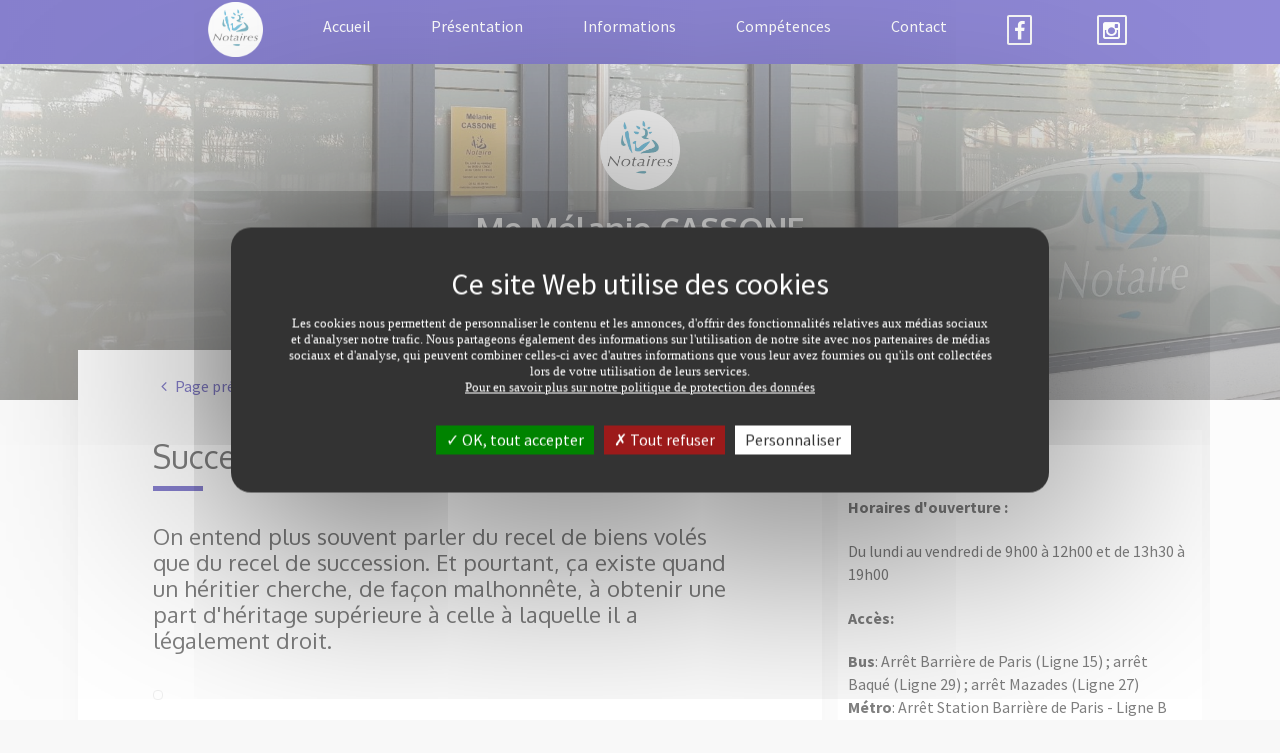

--- FILE ---
content_type: text/html;charset=UTF-8
request_url: https://www.etude-cassone-toulouse.notaires.fr/actualites-juridiques/droit-de-la-famille/article/580/succession-vous-avez-dit-recel.html
body_size: 7716
content:
<!DOCTYPE html>
<html lang="fr">

<head>
    
    <meta charset="UTF-8">
    <meta name="viewport"
        content="width=device-width, user-scalable=no, initial-scale=1.0, maximum-scale=1.0, minimum-scale=1.0">
    <meta http-equiv="X-UA-Compatible" content="ie=edge">

    <link rel="stylesheet" href="https://photos.notariat.services/resourcessn/resources/modele/city/css/vendor.css?v=1769883296075">
    <link rel="stylesheet" href="https://photos.notariat.services/resourcessn/resources/modele/city/custom/10350/app.css?version=1769883296075">
    <link rel="stylesheet" href="https://photos.notariat.services/resourcessn/resources/modele/city/css/app/calculettes.css?v=1769883296075">

    



<link rel="stylesheet" href="https://photos.notariat.services/resourcessn/resources/css/popup.css?v=1769883296075">

<link rel="stylesheet" href="https://photos.notariat.services/resourcessn/resources/modele/city/css/additional.css?v=1769883296075">




    <script type="text/javascript"
        src="https://photos.notariat.services/resourcessn/resources/plugins/tarteaucitron.js-1.12.0/tarteaucitron.js?v=1769883296075"></script>
    
    <script>
        var tarteaucitronForceLanguage = 'fr';
        tarteaucitron.init({
            "privacyUrl": "", /* Privacy policy url */
            "hashtag": "#tarteaucitron", /* Open the panel with this hashtag */
            "cookieName": "tarteaucitron", /* Cookie name */
            "orientation": "middle", /* Banner position (top - bottom) */
            "showAlertSmall": false, /* Show the small banner on bottom right */
            "cookieslist": true, /* Show the cookie list */
            "closePopup": false, /* Show a close X on the banner */
            "showIcon": true, /* Show cookie icon to manage cookies */
            "iconPosition": "BottomLeft", /* BottomRight, BottomLeft, TopRight and TopLeft */
            "adblocker": false, /* Show a Warning if an adblocker is detected */
            "DenyAllCta": true, /* Show the deny all button */
            "AcceptAllCta": true, /* Show the accept all button when highPrivacy on */
            "highPrivacy": true, /* HIGHLY RECOMMANDED Disable auto consent */
            "handleBrowserDNTRequest": false, /* If Do Not Track == 1, disallow all */
            "removeCredit": false, /* Remove credit link */
            "moreInfoLink": true, /* Show more info link */
            "useExternalCss": false, /* If false, the tarteaucitron.css file will be loaded */
            "useExternalJs": false, /* If false, the tarteaucitron.js file will be loaded */
            "readmoreLink": "", /* Change the default readmore link */
            "mandatory": true, /* Show a message about mandatory cookies */
        });

        

        
        tarteaucitron.user.analyticsUa = "UA-100338778-31";
        (tarteaucitron.job = tarteaucitron.job || []).push('analytics');
        

        

        
        (tarteaucitron.job = tarteaucitron.job || []).push('facebookpost');
        

        
    </script>
    





    <meta name="_csrf" content="2a67528b-80bd-40dd-950f-ebaa59d84f0c" />
    <meta name="_csrf_header" content="X-CSRF-TOKEN" />




<link rel="shortcut icon" href="https://photos.notariat.services/resourcessn/resources/favicons/favicon.ico"/>





      
    <title>Droit de la famille - Succession - Vous avez dit ...</title>
    <meta name="description" content="On entend plus souvent parler du recel de biens volés que du recel de succession. Et pourtant, ça existe quand un héritier cherche, de façon ..." />
    <link rel="canonical" href="https://www.etude-cassone-toulouse.notaires.fr/actualites-juridiques/droit-de-la-famille/article/580/succession-vous-avez-dit-recel.html" />

      <meta property="og:title" content="Droit de la famille - Succession - Vous avez dit ..." />
<meta property="og:url" content="https://www.etude-cassone-toulouse.notaires.fr/actualites-juridiques/droit-de-la-famille/article/580/succession-vous-avez-dit-recel.html" />
<meta property="og:image" content="https://sites-notaires.immonot.com/images/actualites/1519740056.jpg" />
<meta property="og:description" content="On entend plus souvent parler du recel de biens volés que du recel de succession. Et pourtant, ça existe quand un héritier cherche, de façon ..." />

</head>

<body >

    <div class="sb-slidebar sb-left ns-mobile-menu">
    <ul>
        <li>
            <a href="/">Accueil</a>
        </li>
        <li>
            <a href="/nos-bureaux.html">Présentation</a>
        </li>
        <li>
            <a href="/actualites-juridiques.html">Informations</a>
        </li>
        <li>
            <a href="/nos-expertises.html">Compétences</a>
        </li>
        <li>
            <a href="/contact.html">Contact</a>
        </li>
        
    <li>
        <a target="_blank" href="https://www.facebook.com/pages/category/Notary-Public/Office-Notarial-de-Ma%C3%AEtre-M%C3%A9lanie-Cassone-1022368727970180/">
            <em class="fa fa-facebook fa-border fa-2x" style="font-size: 1.25em;"></em>
        </a>
    </li>
    
    <li>
        <a target="_blank" href="https://www.instagram.com/melanie_cassone_notaire?utm_source=qr&amp;igsh=MW5oajQ0eHd6MnlyZw%3D%3D">
            <em class="fa fa-instagram fa-border fa-2x" style="font-size: 1.25em;"></em>
        </a>
    </li>
    
    

    </ul>
</div>

    

    <div id="sb-site">
        
    <div class="ns-top">
        <nav class="s-menu">
            <div class="container-header" style="max-height: 64px;">
                <div class="row">
                    <div class="col-sm-12">
                        <ul class="menu-line">
                            <li class="hidden-xl-up sb-toggle-left">
                                <a class="" href="#">
                                    <em class="fa fa-bars"></em>
                                    MENU
                                </a>
                            </li>
                            <li>
                                <a
                                    href="/">
                                    
                                </a>
                            </li>
                            <li>
                                <a
                                    href="/">
                                    <img alt="Logo notaire" style="height:55px; margin-top: -13px;" src="https://photos.notariat.services/resourcessn/resources/modele/default/assets/logo/notaires.png"></img>
                                </a>
                            </li>
                            <li data-wow-delay="0.0s" class="hidden-lg-down">
                                <a href="/">Accueil</a>
                            </li>
                            <li data-wow-delay="0.1s" class="hidden-lg-down">
                                <a href="/nos-bureaux.html">Présentation</a>
                            </li>
                            <li data-wow-delay="0.2s" class="hidden-lg-down">
                                <a href="/actualites-juridiques.html">Informations</a>
                            </li>
                            <li data-wow-delay="0.30000000000000004s" class="hidden-lg-down">
                                <a href="/nos-expertises.html">Compétences</a>
                            </li>
                            <li data-wow-delay="0.4s" class="hidden-lg-down">
                                <a href="/contact.html">Contact</a>
                            </li>
                            
    <li class="menuReseauxSociauxDesktop">
        <a target="_blank" href="https://www.facebook.com/pages/category/Notary-Public/Office-Notarial-de-Ma%C3%AEtre-M%C3%A9lanie-Cassone-1022368727970180/">
            <em class="fa fa-facebook fa-border fa-2x" style="font-size: 1.25em;"></em>
        </a>
    </li>
    
    <li class="menuReseauxSociauxDesktop">
        <a target="_blank" href="https://www.instagram.com/melanie_cassone_notaire?utm_source=qr&amp;igsh=MW5oajQ0eHd6MnlyZw%3D%3D">
            <em class="fa fa-instagram fa-border fa-2x" style="font-size: 1.25em;"></em>
        </a>
    </li>
    
    

                            
                        </ul>
                    </div>
                </div>
            </div>
        </nav>
    </div>

        <div class="ns-immo-home">
    <section class="s-showcase">
    <div class="w-slider">
        <div id="slider-searchbar" class="skippr">
            
    
        
            
            <div class="item" style="background-image: url(https://photos.notariat.services/resourcessn/resources/modele/city/10350/medias/20190413_0924211694009226554.jpg);"></div>
        
            
            <div class="item" style="background-image: url(https://photos.notariat.services/resourcessn/resources/modele/city/10350/medias/20190413_0926361694009303848.jpg);"></div>
        
            
            <div class="item" style="background-image: url(https://photos.notariat.services/resourcessn/resources/modele/city/10350/medias/adobestock_145484261694010924687.jpeg);"></div>
        
            
            <div class="item" style="background-image: url(https://photos.notariat.services/resourcessn/resources/modele/city/10350/medias/20190413_0922021694009318639.jpg);"></div>
        
    
    


        </div>
        
        <div class="content">
            <div class="container">
                <div class="row">
                    <div class="col-sm-12">
                        <div class="header-intitule-sans-logo">
                            <img alt="Logo notaire" src="https://photos.notariat.services/resourcessn/resources/modele/default/assets/logo/notaires.png" class="img-fluid content__logo"></img>
                        </div>
                           
                        
                        <h2 class="content__subheadline wow fadeIn"><strong>Me M&eacute;lanie CASSONE<br />Notaire &agrave; TOULOUSE</strong></h2>
                    </div>
                </div>
            </div>
            <div class="content__layer"></div>
        </div>
    </div>

</section>
    <section>
        <div class="container">
            <div class="row">
                <div class="col-md-12 col-lg-8">
                    <div class="ns-page">
                        <div class="c-local-navigation">
                            <div class="container">
                                <div class="pull-left">
                                    <nav class="nav nav-inline">
                                        <a class="nav-link"
                                            href="/actualites-juridiques.html"><i
                                                class="fa fa-angle-left"></i>
                                            Page précédente </a>
                                    </nav>
                                </div>
                                <div class="pull-right">
                                    <div class="c-breadcrumb">
                                        <ol class="breadcrumb">
                                            <li class="breadcrumb-item"><a href="/actualites-juridiques.html">Liste
                                                    des
                                                    actualit&eacute;s</a></li>
                                            <li class="breadcrumb-item active">Actualit&eacute;</li>
                                        </ol>
                                    </div>
                                </div>
                            </div>
                        </div>
                        <h2 class="page__title">Succession - Vous avez dit recel ?</h2>
                        <h2 class="page__subtitle"><p>On entend plus souvent parler du recel de biens vol&eacute;s que du recel de succession. Et pourtant, &ccedil;a existe quand un h&eacute;ritier cherche, de fa&ccedil;on malhonn&ecirc;te, &agrave; obtenir une part d'h&eacute;ritage sup&eacute;rieure &agrave; celle &agrave; laquelle il a l&eacute;galement droit.</p></h2>
                        <div class="page__media">
                            <img class="img-fluid img-thumbnail" src="https://sites-notaires.immonot.com/images/actualites/1519740056.jpg" alt="">
                            <div class="voffset2"></div>
                        </div>
                        <div class="page__content">

                            <div id="information_texte"><h3 style="text-align: justify;">Deux conditions pour un recel</h3> 
<p style="text-align: justify;">Il n'y a pas vraiment de définition légale du recel successoral. Cependant, tous les spécialistes et les écrits sont unanimes pour dire qu'il faut la réunion de deux éléments :<br>• un élément matériel (destruction ou dissimulation d'un <strong>testament olographe</strong>, dissimulation de biens faisant partie de la succession, non évocation d'une dette envers le défunt...),<br>• un élément intentionnel, c'est-à-dire la volonté de priver les autres <strong>héritiers</strong> d'une partie de ce qui leur revient.<br><em><br>A ne pas confondre avec la captation d'héritage</em><br>La captation d'héritage (ou détournement d'héritage) se traduit par des manœuvres frauduleuses de la part d'un tiers non héritier (voisin, ami, aide à domicile...) pour profiter de la vulnérabilité d'une personne (âge, maladie, faiblesse psychologique...) afin de s'approprier tout ou partie des biens de sa future succession. Pour cela, divers moyens sont utilisés : utilisation abusive d'une <strong>procuration bancaire</strong>, détournement de liquidités, souscription d'une assurance-vie...</p> 
<p style="text-align: justify;">&nbsp;</p> 
<p style="text-align: justify;">&nbsp;</p> 
<h3 style="text-align: justify;">Des solutions pour prévenir le recel successoral</h3> 
<p style="text-align: justify;">Pour éviter le recel, votre meilleur allié sera le notaire. Dès l'ouverture d'une succession, les héritiers auront intérêt à demander de procéder à un inventaire de la succession. Cet acte établi par un notaire, éventuellement avec l'assistance d'un <strong>commissaire-priseur</strong>, comporte une liste et une estimation, article par article, des biens meubles de la personne décédée. Il est également possible de demander auprès du tribunal d'instance, l'apposition de scellés sur les biens du défunt.<br>Si un héritier soupçonne ou découvre un recel successoral, il devra le mentionner lors du <strong>partage de la succession</strong> et apporter des preuves pour étayer ses propos. Il appartiendra au Tribunal de Grande Instance du lieu d'ouverture de la succession de statuer sur le prétendu recel en fonction des preuves apportées et l'existence de l'intention de nuire aux autres héritiers.</p> 
<p style="text-align: justify;">&nbsp;</p> 
<h3 style="text-align: justify;">Quelles sanctions ?</h3> 
<p style="text-align: justify;">L'héritier receleur encourt plusieurs types de sanction&nbsp; :<br>• il n'aura plus la faculté de renoncer ou d'accepter la succession à concurrence d'actif. En clair, cela signifie que le receleur perd son droit d'<strong>option successorale</strong> et il est considéré comme ayant accepté la succession purement et simplement. Si la succession présente des dettes, il sera donc tenu de les payer.<br>• il est privé des biens qu'il a détournés. S'il s'agit d'une somme d'argent, le receleur devra, en plus, acquitter des <strong>intérêts au taux légal</strong> à compter de l'appropriation abusive. S'il s'agit d'un bien matériel, il devra le restituer dans l'état où il était au décès de son propriétaire.<br>• les autres héritiers peuvent aussi porter plainte pour vol, abus de confiance ou de faiblesse, escroquerie…<br><br><em>Un droit au repentir</em><br>Faute avouée sera, peut-être, pardonnée. Le receleur peut échapper aux sanctions si, de lui-même, il restitue les biens détournés de la succession. Mais attention, ça ne marche pas dans tous les cas. Il faut que cette démarche soit spontanée et intervienne avant la découverte du recel et le déclenchement des poursuites par les héritiers.</p> 
<p style="text-align: justify;">&nbsp;</p> 
<p style="text-align: justify;"><em>Marie-christine Ménoire</em></p></div>

                            <div class="c__signature">
                                <p class="signature__date">
                                    Dernière modification le 
                                    27/02/2018 </p>
                            </div>

                            <div class="c__sharing c__sharing--right">
                                <strong>Partagez cet article :</strong>
                                <ul class="share-buttons">
                                    <li>
                                        <a rel="noopener noreferrer"
                                            href="https://www.facebook.com/sharer.php?u=https://www.etude-cassone-toulouse.notaires.fr/actualites-juridiques/droit-de-la-famille/article/580/succession-vous-avez-dit-recel.html"
                                            target="_blank" title="Share on Facebook">
                                            <em class="fa fa-facebook-square fa-2x"></em>
                                        </a>
                                    </li>
                                    <li>
                                        <a rel="noopener noreferrer"
                                            href="http://www.linkedin.com/shareArticle?mini=true&amp;url=https://www.etude-cassone-toulouse.notaires.fr/actualites-juridiques/droit-de-la-famille/article/580/succession-vous-avez-dit-recel.html&amp;title=Succession%20-%20Vous%20avez%20dit%20recel%20?"
                                            target="_blank" title="Share on LinkedIn">
                                            <em class="fa fa-linkedin-square fa-2x"></em>
                                        </a>
                                    </li>
                                    <li>
                                        <a target="_blank" title="Email"
                                            href="mailto:?subject=Succession%20-%20Vous%20avez%20dit%20recel%20?&amp;body=Succession%20-%20Vous%20avez%20dit%20recel%20?%20:%20https://www.etude-cassone-toulouse.notaires.fr/actualites-juridiques/droit-de-la-famille/article/580/succession-vous-avez-dit-recel.html">
                                            <em class="fa fa-envelope-square fa-2x"></em>
                                        </a>
                                    </li>
                                </ul>
                            </div>
                        </div>
                    </div>

                </div>
                <div class="col-md-12 col-lg-4">
                    <div class="ns-sidebar">
    
    <section class="section-infos-pratiques ns-widget">
        <h4 class="widget__headline">Infos pratiques</h4>
        <div class="widget__content">
            <div class="ns-practical-informations">
                
                    
                        <strong class="pi__title">
                            Horaires d'ouverture :
                        </strong>
                        <p class="pi__text"><p>Du lundi au vendredi de 9h00 &agrave; 12h00 et de 13h30 &agrave; 19h00</p><p><strong>Acc&egrave;s:</strong></p><p><strong>Bus</strong>: Arr&ecirc;t Barri&egrave;re de Paris (Ligne 15) ; arr&ecirc;t Baqu&eacute; (Ligne 29) ; arr&ecirc;t Mazades (Ligne 27)<br /><strong>M&eacute;tro</strong>: Arr&ecirc;t Station Barri&egrave;re de Paris - Ligne B<br /><strong>V&eacute;hicules</strong>: Parkings publics en face de l&#39;&eacute;tude<br />&nbsp;</p></p>
                    
                
            </div>
        </div>
    </section>
    
        <section class="section-liens-pratiques ns-widget">
            <h4 class="widget__headline">Liens pratiques</h4>
            <div class="widget__content">
                <div class="ns-link-list">
                    <ul>
                        <li>
                            <div class="ns-link">
                                <div class="link__name">Le portail de l&#39;administration française</div>
                                <div class="link__url">
                                    <a target="_blank" href="https://www.service-public.fr">www.service-public.fr</a>
                                </div>
                            </div>
                        </li>
                        <li>
                            <div class="ns-link">
                                <div class="link__name">Le service public de la diffusion du droit</div>
                                <div class="link__url">
                                    <a target="_blank" href="https://www.legifrance.gouv.fr/">www.legifrance.gouv.fr</a>
                                </div>
                            </div>
                        </li>
                        <li>
                            <div class="ns-link">
                                <div class="link__name">Le portail de la profession notariale</div>
                                <div class="link__url">
                                    <a target="_blank" href="https://www.notaires.fr/fr">www.notaires.fr</a>
                                </div>
                            </div>
                        </li>
                        <li>
                            <div class="ns-link">
                                <div class="link__name">Chambre des Notaires de Toulouse</div>
                                <div class="link__url">
                                    <a target="_blank" href="https://www.ci-toulouse.notaires.fr">www.ci-toulouse.notaires.fr</a>
                                </div>
                            </div>
                        </li>
                    </ul>
                </div>
            </div>
        </section>
    
    <section class="section-last-actualites ns-widget">
        <h4 class="widget__headline">Actualités juridiques</h4>
        <div class="widget__content">
            <div class="owl-informations owl-nav--top">
                <div class="ns-article">
                    <div class="article__image">
                        <img class="img-fluid" src="https://s3media.notariat.services/sitesnotaires/actualites/images/9305_1765356524195.jpg" alt="">
                    </div>
                    <h5 class="article__title">Donation entre époux&nbsp;: le guide complet pour protéger efficacement votre conjoint </h5>
                    <p class="article__paragraph">Ce qu&#39;il faut retenir  La donation entre époux augmente les droits du conjoint survivant et prévoit ...</p>
                    <div class="article__actions">
                        <a class="btn btn-primary-outline btn-sm read-more"
                            href="/actualites-juridiques/mon-patrimoine/article/1362/donation-entre-epouxnbsp-le-guide-complet-pour-proteger-efficacement-votre-conjoint.html">Lire la suite</a>
                    </div>
                </div>
                <div class="ns-article">
                    <div class="article__image">
                        <img class="img-fluid" src="https://s3media.notariat.services/sitesnotaires/actualites/images/9306_1765356696844.jpg" alt="">
                    </div>
                    <h5 class="article__title">Immobilier neuf&nbsp;: 4 atouts clés pour acheter sereinement </h5>
                    <p class="article__paragraph">Ce qu&#39;il faut retenir  Un habitat performant et bien isolé, conçu pour réduire la consommation ...</p>
                    <div class="article__actions">
                        <a class="btn btn-primary-outline btn-sm read-more"
                            href="/actualites-juridiques/droit-de-l-immobilier/article/1363/immobilier-neufnbsp-4-atouts-cles-pour-acheter-sereinement.html">Lire la suite</a>
                    </div>
                </div>
                <div class="ns-article">
                    <div class="article__image">
                        <img class="img-fluid" src="https://s3media.notariat.services/sitesnotaires/actualites/images/9307_1765356777413.jpg" alt="">
                    </div>
                    <h5 class="article__title">Donation ou donation-partage&nbsp;: comment transmettre votre patrimoine sereinement&nbsp;? </h5>
                    <p class="article__paragraph">Ce qu&#39;il faut retenir  La donation simple convient pour un soutien ponctuel, mais la valeur du bien ...</p>
                    <div class="article__actions">
                        <a class="btn btn-primary-outline btn-sm read-more"
                            href="/actualites-juridiques/mon-patrimoine/article/1364/donation-ou-donationpartagenbsp-comment-transmettre-votre-patrimoine-sereinementnbsp.html">Lire la suite</a>
                    </div>
                </div>
            </div>
        </div>
    </section>
    <section class="section-newsletter ns-widget">
        <h3 class="widget__headline">Newsletter</h3>
        <div class="widget__content">
            <div class="ns-newsletter">
                <strong fallback="Consultez les derni&egrave;res infos" class="newsletter__introduce">Consultez les dernières informations immobilières, juridiques et fiscales. Recevez gratuitement notre newsletter juridique</strong>
                <div class="voffset1"></div>
                <form>
                    <div class="newsletter__form">
                        <div class="input-group">
                            <input type="hidden" name="_csrf" value="2a67528b-80bd-40dd-950f-ebaa59d84f0c" />
                            <input type="hidden" name="g-recaptcha-response" value="" class="recaptchaInputToken"
                                id="recaptchaInputToken" />
                            <input type="mail" name="email" class="form-control" required="required" id="email"
                                placeholder="Votre adresse mail"> <span class="input-group-btn">

                                <div class="alert alert-success" id="subscribeNewsletterMessageSuccess"
                                    style="display: none;"></div>
                                <div class="alert alert-danger" id="subscribeNewsletterMessageError"
                                    style="display: none;"></div>
                                <button id="btnSubscribeNewsletter"
                                    class="btn btn-secondary" type="submit">S&#39;inscrire !</button>
                            </span>

                        </div>
                    </div>
                </form>


                <div id="textemention" class="text-white cnil-newsletter" style="font-size: 70%;">Votre adresse email est collect&eacute;e avec votre consentement et est destin&eacute;e &agrave; Me Mélanie CASSONE en sa qualit&eacute; de responsable du traitement. <br>
Votre adresse email est collect&eacute;e afin de vous transmettre notre newsletter sur les derni&egrave;res informations immobili&egrave;res, juridiques et fiscales. Nous conservons votre adresse email jusqu'&agrave; ce que vous vous d&eacute;sabonniez de notre newsletter. <br><br>
Conform&eacute;ment &agrave; la loi "informatique et libert&eacute;s" et au RGPD, vous pouvez exercer vos droits d'opposition, d'acc&egrave;s, de rectification, d'effacement, de limitation et de portabilit&eacute; en effectuant une demande &agrave; l'adresse suivante : <a href="mailto:dpo.notaires@datavigiprotection.fr" class="u-link">dpo.notaires@datavigiprotection.fr</a>. Vous pouvez &eacute;galement adresser une r&eacute;clamation aupr&egrave;s de la CNIL directement via son site internet <a href="https://www.cnil.fr" target="_blank" rel="noopener noreferrer" class="u-link">https://www.cnil.fr</a></div>

            </div>
        </div>
    </section>
</div>
                </div>
            </div>

        </div>
    </section>
</div>
        <footer class="ns-footer">
    <div class="container">
        <div class="row">
            <div class="col-lg-6 col-sm-6 col-xs-12">
                <div class="part left">
                    <h3 class="category">Nous contacter</h3>
                    <div class="footerElementMarianne">
                        <img alt="Marianne" width="250" src="https://photos.notariat.services/resourcessn/resources/modele/default/assets/logo/notaires.png"></img>
                    </div>
                    <div><table class="contact" style="width: 58.1227%;">
<tbody>
<tr>
<td style="width: 21.4058%;"><em class="fa fa-arrow-circle-right"></em></td>
<td style="width: 78.2%;"><strong>Me M&eacute;lanie CASSONE</strong></td>
</tr>
<tr>
<td style="width: 21.4058%;"><em class="fa fa-map-marker"></em></td>
<td style="width: 78.2%;"><span>145 avenue des Minimes</span> <br /><span>31200 TOULOUSE</span></td>
</tr>
<tr class="phone">
<td style="width: 21.4058%;"><em class="fa fa-phone"></em></td>
<td style="width: 78.2%;"><a href="tel:05.82.95.84.04">05.82.95.84.04</a>&nbsp;</td>
</tr>
<tr>
<td style="width: 21.4058%;"><em class="fa fa-envelope"></em></td>
<td style="width: 78.2%;"><a href="mailto:melanie.cassone@notaires.fr">melanie.cassone@notaires.fr</a></td>
</tr>
</tbody>
</table></div>
                    
                </div>
            </div>
            <div class="col-lg-6 col-sm-6 col-xs-12">
                <div class="part">
                    <h3 class="category">Retrouvez-nous</h3>
                    <ul class="social">
                        <li>
                            <a target="_blank" href="https://www.facebook.com/pages/category/Notary-Public/Office-Notarial-de-Ma%C3%AEtre-M%C3%A9lanie-Cassone-1022368727970180/">
                                <em class="fa fa-facebook"></em>
                            </a>
                        </li>
                        <li>
                            
                        </li>
                        <li>
                            
                        </li>

                        <li>
                            <a target="_blank"
                                href="https://www.instagram.com/melanie_cassone_notaire?utm_source=qr&amp;igsh=MW5oajQ0eHd6MnlyZw%3D%3D">
                                <em class="fa fa-instagram"></em>
                            </a>
                        </li>
                        <li>
                            
                        </li>
                    </ul>
                </div>
                <div class="part" style="margin-top: 20px;">
                    
                </div>
            </div>

            <div class="col-lg-12 col-md-12 col-sm-12 col-xs-12">
                <p class="links">
                    <a href="/mentions-legales.html">Mentions légales </a>
                    <a href="/plan-du-site.html">Plan du site</a>
                    
                </p>
            </div>
            
        </div>
    </div>
</footer>
    </div>

    <script src="https://photos.notariat.services/resourcessn/resources/modele/city/js/vendor.js?v=1769883296075"></script>
    <script type="module" data-error-message="Une erreur est survenue." src="https://photos.notariat.services/resourcessn/resources/js/information/subscribeNewsletter.js?v=1769883296075"></script>
    <script type="text/javascript" src="https://photos.notariat.services/resourcessn/resources/js/recaptcha.js?v=1769883296075"></script>
    <script>
        $(function () {
            var mmenu = new $.slidebars({
                disableOver: 1200,
                hideControlClasses: true
            });

            $("#slider-searchbar").skippr({
                transition: 'fade',
                speed: 1000,
                arrows: false,
                autoPlay: true,
                autoPlayDuration: 5000,
                keyboardOnAlways: false
            });
            
        });


    </script>
    <script src="https://photos.notariat.services/resourcessn/resources/js/csrfToken.js?v=1769883296075"></script>









<script type='application/ld+json'>
    {
      "@context": "http://www.schema.org",
      "@type": "LocalBusiness",
      "name": "Me Mélanie CASSONE",
      "url": "https://www.etude-cassone-toulouse.notaires.fr",
      "address": {
        "@type": "PostalAddress",
        "streetAddress": "145 avenue des Minimes",
        "postalCode": "31000",
        "addressLocality": "Toulouse"
      },
      "contactPoint": {
        "@type": "ContactPoint",
        "telephone": "05.82.95.84.04",
        "email": "melanie.cassone@notaires.fr"
      },
      "geo": {
        "@type": "GeoCoordinates",
        "latitude": "43.6248598",
        "longitude": "1.4339644000000362"
      }
    }
</script>
    
    <script src="https://photos.notariat.services/resourcessn/resources/modele/city/js/index.js?v=1769883296075"></script>
    <script>
        CityIndex.init();
    </script>

    </th:block>
</body>

</html>

--- FILE ---
content_type: text/css
request_url: https://photos.notariat.services/resourcessn/resources/modele/city/custom/10350/app.css?version=1769883296075
body_size: 11609
content:
@import url(https://fonts.googleapis.com/css?family=Source+Sans+Pro:400,300,600,900,700);@import url(https://fonts.googleapis.com/css?family=Oxygen:400,300,700);@import url(https://fonts.googleapis.com/css?family=Source+Sans+Pro:400,300,600,900,700);@import url(https://fonts.googleapis.com/css?family=Oxygen:400,300,700);.btn-primary{background:#0e009a;border-color:#0c0081;color:#fff}.btn-primary:hover,.btn-primary:active,.btn-primary:focus{background:#0c0081 !important;border-color:#050034 !important}.btn-primary-outline{border-color:#0c0081;color:#0c0081}.btn-primary-outline:hover{border-color:#0c0081;background:#0c0081}.owl-carousel .owl-nav .owl-prev,.owl-carousel .owl-nav .owl-next{position:absolute;top:35%;z-index:50;background:#fff;color:#bbb;margin:0;padding:0;text-align:center;width:50px;height:50px}.owl-carousel .owl-nav .owl-prev i,.owl-carousel .owl-nav .owl-next i{line-height:50px;font-size:25px}.owl-carousel .owl-nav .owl-prev{left:-10px;transition:all 300ms}.owl-carousel .owl-nav .owl-prev:hover{padding-right:10px}.owl-carousel .owl-nav .owl-next{right:-10px;transition:all 300ms}.owl-carousel .owl-nav .owl-next:hover{padding-left:10px}.owl-nav--top .owl-prev,.owl-nav--top .owl-next{top:15px !important}.owl-nav--center .owl-prev,.owl-nav--center .owl-next{top:35%}.ns-infos-list{margin:0;padding:0}.ns-infos-list .ns-information{border-bottom:1px solid #ccc;margin-bottom:20px;padding-bottom:20px;list-style:none}.ns-infos-list .ns-information:last-child{border-bottom:none}.ns-infos-list .ns-information .information__headline{font-size:1.4rem;margin-top:0}.ns-infos-list .ns-information .information__excerpt{margin-bottom:5px}.ns-link-list ul{padding:0;margin:0}.ns-link-list ul li{list-style:none}.ns-link-list ul li .ns-link{margin-bottom:10px;line-height:1.3}.ns-link-list ul li .ns-link .link__name{font-weight:600}.ns-link-list ul li .ns-link .link__url{font-size:0.9rem}.ns-office .office__name{font-size:1rem;font-weight:600}.ns-office .office__actions{margin-top:15px;margin-bottom:15px}.c__signature{background:#fafafa;margin:15px 0;padding:5px;padding-left:20px;border-left:3px solid #aa3606}.c__signature p{margin:0;padding:0}.c__signature .signature__author{font-weight:600}.c__sharing ul{margin:0;padding:0}.c__sharing ul li{display:inline;list-style:none;margin:0 2px}.c__sharing ul li a{color:#aa3606}.c__sharing--right{text-align:right}.ns-article{background:#fff;margin-bottom:15px}.ns-article .article__image{background:#fff;height:200px}.ns-article .article__image img{display:block;width:auto;height:200px;margin:0 auto;border:1px solid #ccc}.ns-article .article__title{font-size:1.2rem;position:relative;z-index:900}.ns-article .article__paragraph{font-size:0.9rem;padding:0;margin:0;line-height:140%;color:#555}.ns-article .article__actions{margin:10px 0}.ns-page{position:relative;z-index:1000;background:#fff;padding:55px 75px;padding-top:25px;margin-top:-50px;margin-bottom:50px}@media (max-width: 767px){.ns-page{padding:10px}}.ns-page .page__title{font-size:2rem;padding:0;margin:0;margin-bottom:30px}.ns-page .page__title:after{content:' ';position:relative;display:block;width:50px;height:5px;margin-top:10px;background:#0e009a}.ns-page .page__title .label-custom{border-radius:7px;background:#fafafa;color:#aaa;font-size:0.9rem;font-weight:300;letter-spacing:2px}.ns-page .page__subtitle{font-size:1.4rem}.ns-page .page__content{font-size:1.2rem}.ns-page .page__content h2{font-size:1.4rem;font-weight:600}.avis-google{margin-top:50px;margin-bottom:50px;background:#fff;padding:25px;box-shadow:0 0px 20px rgba(0,0,0,0.05)}.avis-google .avis-google-content{display:flex;align-items:center}@media (max-width: 767px){.avis-google .avis-google-content{flex-wrap:wrap}}.avis-google .avis-left{text-align:center;width:50%}@media (max-width: 767px){.avis-google .avis-left{width:100%}}.avis-google .avis-right{width:50%}@media (max-width: 767px){.avis-google .avis-right{width:100%}}.avis-google .avis-title{font-size:2rem;padding:0;margin:0;margin-bottom:30px}.avis-google .avis-title::after{content:' ';position:relative;display:block;width:50px;height:5px;margin-top:10px;background:#59A93F}.avis-google .avis-subtitle{font-size:1rem;font-weight:600}.avis-google .avis-star{color:#0e009a;font-size:3rem;text-align:center;padding-top:16px}.avis-google .avis-card{margin-left:20px;margin-right:20px;padding:10px;text-align:center;border:1px solid #ccc}.avis-google .avis-card .avis-card-header-star{color:#0e009a;font-size:2rem}.avis-google .avis-card .avis-card-guillemet img{width:15%;margin:0 auto}.avis-google .avis-card .avis-card-text{height:100px;overflow:auto;font-size:1rem}.avis-google .avis-card .avis-card-bottom{display:flex;justify-content:space-between;align-items:center;padding-top:16px}.avis-google .avis-card .avis-card-bottom .user-google{display:flex;align-items:center;width:50%}.avis-google .avis-card .avis-card-bottom .user-google img{width:100px}.avis-google .avis-card .avis-card-bottom .user-google .test{width:100%}.avis-google .avis-card .avis-card-bottom .user-google .google-name{margin:0}.avis-google .avis-card .avis-card-bottom .user-google .google-date{margin:0;font-style:italic;font-size:.87rem}.avis-google .avis-card .avis-card-bottom .logo-google img{width:50px}.avis-google-1{margin-top:50px;margin-bottom:50px}.avis-google-1 .avis-google-content{display:flex;align-items:center}@media (max-width: 767px){.avis-google-1 .avis-google-content{flex-wrap:wrap}}.avis-google-1 .avis-left{text-align:center;width:45%}@media (max-width: 767px){.avis-google-1 .avis-left{width:100%}}.avis-google-1 .avis-right{width:55%}@media (max-width: 767px){.avis-google-1 .avis-right{width:100%}}.avis-google-1 .avis-title{font-size:2rem;padding:0;margin:0;margin-bottom:30px}.avis-google-1 .avis-title::after{content:' ';position:relative;display:block;width:50px;height:5px;margin-top:10px;background:#59A93F}.avis-google-1 .avis-subtitle{font-size:1rem;font-weight:600}.avis-google-1 .avis-star{color:#0e009a;font-size:2.3rem;text-align:center;padding-top:16px}.avis-google-1 .avis-card{margin-left:20px;margin-right:20px;padding:10px;text-align:center;border:1px solid #ccc}.avis-google-1 .avis-card .avis-card-header-star{color:#0e009a;font-size:2rem}.avis-google-1 .avis-card .avis-card-guillemet img{width:15%;margin:0 auto}.avis-google-1 .avis-card .avis-card-text{height:100px;overflow:auto;font-size:1rem}.avis-google-1 .avis-card .avis-card-bottom{display:flex;justify-content:space-between;align-items:center;padding-top:16px}.avis-google-1 .avis-card .avis-card-bottom .user-google{display:flex;align-items:center;width:50%}.avis-google-1 .avis-card .avis-card-bottom .user-google img{width:50px}.avis-google-1 .avis-card .avis-card-bottom .user-google .test{width:100%}.avis-google-1 .avis-card .avis-card-bottom .user-google .google-name{margin:0}.avis-google-1 .avis-card .avis-card-bottom .user-google .google-date{margin:0;font-style:italic;font-size:.87rem}.avis-google-1 .avis-card .avis-card-bottom .logo-google img{width:40px}.avis-sticky{z-index:99999;height:115px;width:92px;background:#fff;position:fixed;right:10px;bottom:10px;box-shadow:0 10px 15px 0 rgba(0,0,0,0.2);padding:5px}@media (max-width: 767px){.avis-sticky{right:75px}}.avis-sticky .t-star{font-size:.87rem;display:flex;justify-content:center}.avis-sticky .t-nbAvis{text-align:center;font-size:1.323rem;font-weight:bolder}.avis-sticky .t-lien{text-align:center;font-size:.658rem}.avis-sticky .t-number{display:flex;align-content:center;justify-content:space-around;padding:4px}.avis-sticky .googleNb{font-size:.572rem}.avis-sticky .google-img{width:15px}.ns-sidebar{position:relative;z-index:2000;top:30px}@media (max-width: 767px){.ns-sidebar{top:0}}.ns-teamlist ul{margin:0;padding:0}.ns-teamlist li{list-style:none;margin-bottom:15px}.ns-teamlist .avatar{max-height:100px;margin-right:10px}.ns-teamlist .coworker .coworker__name{font-size:1.1rem;margin:0;padding:0;border-left:5px solid #aa3606;padding-left:10px}.ns-teamlist .coworker .coworker__details .details__job{display:inline;font-size:1rem;margin:0;padding:0;font-weight:600}.ns-widget{background:#fff;padding:10px;margin-bottom:25px}.ns-widget .widget__headline{font-size:1.4rem;padding:0;margin:0;margin-bottom:15px}.ns-widget .widget__headline:after{content:' ';position:relative;display:block;width:50px;height:5px;margin-top:10px;background:#0e009a}.w-mag .ill{position:relative;width:358px;height:290px}.w-mag .ill .page{position:absolute;z-index:500}.w-mag .ill .page.p{opacity:0.6}.w-mag .ill .page.cover{left:0px;top:10px;z-index:500;width:210px;height:299px;background-size:cover}.s-showcase{position:relative}.ns-navigation{background:none}.ns-navigation .breadcrumb{background:none;padding-left:0 !important}.ns-navigation .pagination{margin:0;float:right}.ns-navigation .pagination .page-item.active .page-link{background:#0e009a;color:#fff}.ns-navigation .pagination .page-link{background:none;border:none;text-decoration:none;color:#aa3606}.ns-navigation .pagination .page-link:hover{background:#aa3606;color:#fff}.font,body{font-family:'Source Sans Pro', 'Helvetica Neue', 'Helvetica', sans-serif}.font-head,h1,h2,h3,h4{font-family:'Oxygen', sans-serif}.font,body{font-family:'Source Sans Pro', 'Helvetica Neue', 'Helvetica', sans-serif}.font-head,h1,h2,h3,h4{font-family:'Oxygen', sans-serif}html{font-size:1em}body{background-color:#f8f8f8;font-size:16px;font-weight:400;line-height:1.45;color:#000}p{font-size:1em;margin-bottom:1.3em}h1,h2,h3,h4{margin:1.414em 0 0.5em;font-weight:inherit;line-height:1.2}h1{margin-top:0;font-size:3.157em}h2{font-size:2.369em}h3{font-size:1.777em}h4{font-size:1.333em}small,.font_small{font-size:0.75em}a{color:#0e009a}a:hover,a:focus{color:#aa3606}.card-shadow,.ns-footer,.ns-page{box-shadow:0 0px 20px rgba(0,0,0,0.05);transition:box-shadow 200ms}.fs8{font-size:8px !important}.fs10{font-size:10px !important}.fs12{font-size:12px !important}.fs14{font-size:14px !important}.fs16{font-size:16px !important}.fs18{font-size:18px !important}.fs20{font-size:20px !important}.fs22{font-size:22px !important}.fs24{font-size:24px !important}.fs26{font-size:26px !important}.fs28{font-size:28px !important}.fs30{font-size:30px !important}.fs32{font-size:32px !important}.fs34{font-size:34px !important}.fs36{font-size:36px !important}.fs38{font-size:38px !important}.fs40{font-size:40px !important}.fs42{font-size:42px !important}.fs44{font-size:44px !important}.fs46{font-size:46px !important}.fs48{font-size:48px !important}.fs50{font-size:50px !important}.fs52{font-size:52px !important}.fs54{font-size:54px !important}.fs56{font-size:56px !important}.fs58{font-size:58px !important}.fs60{font-size:60px !important}.fs62{font-size:62px !important}.fs64{font-size:64px !important}.fs66{font-size:66px !important}.fs68{font-size:68px !important}.fs70{font-size:70px !important}.fs72{font-size:72px !important}.fs74{font-size:74px !important}.fs76{font-size:76px !important}.fs78{font-size:78px !important}.fs80{font-size:80px !important}.fs82{font-size:82px !important}.fs84{font-size:84px !important}.fs86{font-size:86px !important}.fs88{font-size:88px !important}.fs90{font-size:90px !important}.fs92{font-size:92px !important}.fs94{font-size:94px !important}.fs96{font-size:96px !important}.fs98{font-size:98px !important}.fs100{font-size:100px !important}.ttn{text-transform:none !important}.ttu{text-transform:uppercase !important}.ttl{text-transform:lowercase !important}.ttc{text-transform:capitalize !important}.tdn{text-decoration:none !important}.tdo{text-decoration:overline !important}.tdl{text-decoration:line-through !important}.tdu{text-decoration:underline !important}.ls1{letter-spacing:1px !important}.ls2{letter-spacing:2px !important}.ls3{letter-spacing:3px !important}.ls4{letter-spacing:4px !important}.ls5{letter-spacing:5px !important}.ws1{word-spacing:1em !important}.ws2{word-spacing:2em !important}.ws3{word-spacing:3em !important}.ws4{word-spacing:4em !important}.ws5{word-spacing:5em !important}.fw1{font-weight:100 !important}.fw2{font-weight:200 !important}.fw3{font-weight:300 !important}.fw4{font-weight:400 !important}.fw5{font-weight:500 !important}.fw6{font-weight:600 !important}.fw7{font-weight:700 !important}.fw8{font-weight:800 !important}.fw9{font-weight:900 !important}.lh1{line-height:1 !important}.p0{padding:0 !important}.w-sm{width:25% !important}.w-md{width:50% !important}.w-lg{width:75% !important}.w-full{width:100% !important}.pos-r{position:relative !important}.pos-a{position:absolute !important}.pos-f{position:fixed !important}.m-a-0{margin:0 !important}.m-t-0{margin-top:0 !important}.m-r-0{margin-right:0 !important}.m-b-0{margin-bottom:0 !important}.m-l-0{margin-left:0 !important}.m-a{margin:5px !important}.m-t{margin-top:5px !important}.m-r{margin-right:10px !important}.m-b{margin-bottom:5px !important}.m-l{margin-left:10px !important}.m-x{margin-right:10px !important;margin-left:10px !important}.m-y{margin-top:5px !important;margin-bottom:5px !important}.m-x-auto{margin-right:auto !important;margin-left:auto !important}.m-a-md{margin:7.5px !important}.m-t-md{margin-top:7.5px !important}.m-r-md{margin-right:7.5px !important}.m-b-md{margin-bottom:7.5px !important}.m-l-md{margin-left:7.5px !important}.m-x-md{margin-right:15px !important;margin-left:15px !important}.m-y-md{margin-top:7.5px !important;margin-bottom:7.5px !important}.m-a-lg{margin:15px !important}.m-t-lg{margin-top:15px !important}.m-r-lg{margin-right:15px !important}.m-b-lg{margin-bottom:15px !important}.m-l-lg{margin-left:15px !important}.m-x-lg{margin-right:30px !important;margin-left:30px !important}.m-y-lg{margin-top:15px !important;margin-bottom:15px !important}.p-a-0{padding:0 !important}.p-t-0{padding-top:0 !important}.p-r-0{padding-right:0 !important}.p-b-0{padding-bottom:0 !important}.p-l-0{padding-left:0 !important}.p-a{padding:5px !important}.p-t{padding-top:5px !important}.p-r{padding-right:10px !important}.p-b{padding-bottom:5px !important}.p-l{padding-left:10px !important}.p-x{padding-right:10px !important;padding-left:10px !important}.p-y{padding-top:5px !important;padding-bottom:5px !important}.p-a-md{padding:7.5px !important}.p-t-md{padding-top:7.5px !important}.p-r-md{padding-right:7.5px !important}.p-b-md{padding-bottom:7.5px !important}.p-l-md{padding-left:7.5px !important}.p-x-md{padding-right:15px !important;padding-left:15px !important}.p-y-md{padding-top:7.5px !important;padding-bottom:7.5px !important}.p-a-lg{padding:15px !important}.p-t-lg{padding-top:15px !important}.p-r-lg{padding-right:15px !important}.p-b-lg{padding-bottom:15px !important}.p-l-lg{padding-left:15px !important}.p-x-lg{padding-right:30px !important;padding-left:30px !important}.p-y-lg{padding-top:15px !important;padding-bottom:15px !important}.tac{text-align:center !important}.tal{text-align:left !important}.tar{text-align:right !important}.taj{text-align:justify !important}.dn{display:none !important}.db{display:block !important}.di{display:inline !important}.dib{display:inline-block !important}.voffset1{height:10px}.voffset2{height:20px}.voffset3{height:30px}.voffset4{height:40px}.voffset5{height:50px}.passing{animation:passing 4s linear infinite}@keyframes passing{0%{transform:translateX(-50%);opacity:0}25%{transform:translateX(0%);opacity:1}50%{transform:translateX(50%);opacity:0}100%{transform:translateX(50%);opacity:0}}.ns-top{position:fixed;top:0px;left:0;z-index:8888;width:100%;height:auto}.ns-top .s-contact{padding:3px 0;background:rgba(0,0,0,0.4);background:#0e009a;color:#fff;font-size:12px}.ns-top .s-identity{padding:15px 0;width:100%;height:auto;background:#ffffff}.ns-top .s-identity .w-img{width:100%;height:auto}.ns-top .s-identity .w-img img{display:block}.ns-top .s-menu{width:100%;height:auto;background:#0e009a;background:linear-gradient(to right, #0e009a, #2214ae)}.ns-top .s-menu .container-header{width:max-content;margin-left:auto;margin-right:auto}.ns-top .s-menu .container-header .col-sm-12{width:max-content}.ns-top .s-menu ul{margin:0;padding:0}.ns-top .s-menu ul li{list-style:none}.ns-top .s-menu ul li:hover .dropdown-menu{display:flex}.ns-top .s-menu ul li a{display:inline-block;padding:15px 30px;color:#fff;text-decoration:none;font-size:16px;border-bottom:3px solid transparent}.ns-top .s-menu ul li a:hover{background:rgba(255,255,255,0.05)}.ns-top .s-menu ul li a.active{background:rgba(255,255,255,0.1)}@media (max-width: 991px){.ns-top .s-menu ul li a{padding:15px 10px}}.ns-mobile-menu{padding-top:60px;background:#000;background:linear-gradient(#aa3606, #aa6d06)}.ns-mobile-menu ul{margin:0;padding:0}.ns-mobile-menu ul li{list-style:none}.ns-mobile-menu ul li a{display:block;color:#fff;padding:10px 20px;text-decoration:none}.ns-mobile-menu ul li a:hover{background:rgba(255,255,255,0.2)}.ns-footer{position:relative;z-index:9000;background:#09171E;background:linear-gradient(to right, #0e009a, #2214ae);padding-top:25px;color:#fff;border-top:1px solid #000086}.ns-footer .category{margin:0;padding:0;padding-top:25px;padding-bottom:15px;font-weight:600;font-size:20px;font-size:1rem}.ns-footer .footerElementMarianne img{width:60px;background:#FFFFFF;border-radius:100%;padding:5px}.ns-footer .contact td{font-size:16px;padding:5px 25px;color:#fff}.ns-footer .contact td a{text-decoration:none;color:#fff}.ns-footer .social{display:inline;margin:0;padding:0}.ns-footer .social li{display:inline;list-style:none}.ns-footer .social li a{padding:7px 10px;color:#fff}.ns-footer .social li a:hover{background:#180aa4;color:#0e009a}.ns-footer .links{text-align:center;border-top:1px solid #040090;margin:0;padding-top:5px;margin-top:35px;margin-bottom:5px}.ns-footer .links a{list-style:none;color:#fff;text-decoration:none;margin:0}.ns-footer .links a::after{content:"\2022";padding:0 0.4rem 0 0.8rem}.ns-footer .links a:last-child::after{content:"";padding:0 0.4rem 0 0.8rem}.ns-footer .links a:hover{color:#0e009a}.ns-footer .links a:hover::after{color:#fff}.ns-copyright{background:#0e009a;border-top:1px solid #000086;color:#fff;padding:10px 0}.ns-copyright p{font-size:12px;margin:0;padding:0;text-align:center}.ns-breadcrumb{margin-bottom:20px}.ns-breadcrumb .breadcrumb{background:none;padding:0}.ns-breadcrumb .breadcrumb li{padding:0;margin:0;color:#aaa;font-weight:300;font-size:0.9rem}.ns-breadcrumb .breadcrumb li h6{display:inline;font-size:0.9rem}.ns-menu{padding:10px 0;border-bottom:1px solid #e6e6e6;margin-bottom:20px}.ns-menu.ns-menu--wb{border:none}.ns-menu ul{padding:0;text-align:center}.ns-menu ul li{display:inline;list-style:none}@media (max-width: 991px){.ns-menu ul li{display:block;width:100%;margin-bottom:10px;text-align:right}}.ns-menu ul li a{background:#eee;color:#000;text-decoration:none;padding:4px 15px;margin-left:3px;border-radius:30px}.ns-menu ul li a:hover{background:#f4f4f4}.ns-menu ul li.active a{background:#0e009a;color:#fff}.ns-search-form{position:relative;top:80px;width:100%;height:65px;text-align:left}.ns-search-form .sf__criterion label{margin:10px 10px;margin-left:0;text-shadow:0 0 5px #000}.ns-search-form .sf__criterion input[type=checkbox]{margin-right:5px}.ns-search-form .m-center{width:100%;height:100%;background:#fff;box-shadow:0px 25px 50px rgba(0,0,0,0.2)}.ns-search-form .part{position:relative;float:left;border-right:1px solid #eee}.ns-search-form .part .this_label{position:absolute;top:5px;left:5px;z-index:15;color:#bbb;text-transform:uppercase;font-size:12px;font-weight:300}@media (max-width: 767px){.ns-search-form .part{width:100%}}.ns-search-form .ms-drop{position:relative}@media (max-width: 767px){.ns-search-form .ms-drop{width:auto !important}}.ns-search-form .ms-drop ul li{padding:0;margin:0;cursor:pointer !important}.ns-search-form .ms-drop ul li.selected{text-shadow:none}.ns-search-form .ms-drop ul li.selected label:before{content:'\2713';font-weight:800;font-size:0.7rem;display:inline-block;width:20px;height:20px;color:#fff;line-height:20px;background:#0e009a;text-align:center;border-radius:100%}.ns-search-form .ms-drop ul li input[type=checkbox]{visibility:hidden}.ns-search-form .ms-drop ul li input[type=radio]{visibility:hidden}.ns-search-form .ms-drop ul li label{background:#fff;border-bottom:1px solid #ddd;margin:0;padding:2px 15px}.ns-search-form .ms-drop ul li label:hover{position:relative;z-index:15}.ns-search-form .ms-drop ul li label:before{content:'\2713';font-weight:800;font-size:0.7rem;display:inline-block;width:20px;height:20px;color:transparent;line-height:20px;text-align:center;border-radius:100%}.ns-search-form .sf__localities{background:#fff;width:35%;color:#000;height:100%}.ns-search-form .sf__localities.full{width:50%}.ns-search-form .sf__localities select{width:100%;height:100%;background:transparent !important;border:none}.ns-search-form .sf__localities button{width:100%;border:none;height:65px;line-height:65px;outline:none}@media (max-width: 767px){.ns-search-form .sf__localities{width:80% !important}}.ns-search-form .sf__radius{background:#fff;width:15%;height:100%}.ns-search-form .sf__radius.disabled{display:none}.ns-search-form .sf__radius select{width:100%;height:100%;background:transparent !important;border:none}.ns-search-form .sf__radius button{width:100%;border:none;height:65px;line-height:65px;outline:none}@media (max-width: 767px){.ns-search-form .sf__radius{width:20% !important}}.ns-search-form .sf__typeofsale{background:#fff;width:15%;height:65px}.ns-search-form .sf__typeofsale button{width:100%;border:none;height:65px;line-height:65px;outline:none}@media (max-width: 767px){.ns-search-form .sf__typeofsale{width:80% !important}}.ns-search-form .sf__price-max{position:relative;width:15%}.ns-search-form .sf__price-max input{border:none;outline:none;width:100%;height:65px;color:#000;padding-left:10px}.ns-search-form .sf__price-max .devise{position:absolute;top:0;right:5%;color:#000;line-height:65px;font-weight:400;color:#0e009a;font-size:20px}@media (max-width: 767px){.ns-search-form .sf__price-max{width:20% !important}}.ns-search-form .sf__submit{float:right;border-right:none;width:20%;height:100%}.ns-search-form .sf__submit input{background:#0e009a;color:#fff;border:none;width:100%;height:100%;text-transform:uppercase;outline:none !important}.ns-search-form .sf__submit input:hover{background:#180aa4}@media (max-width: 767px){.ns-search-form .sf__submit{width:100% !important}.ns-search-form .sf__submit input{background:#aa3606;color:#fff}}.ns-search-form .sf__advanced{text-align:center;text-transform:uppercase;font-size:14px;padding:5px 0;transition:all 0.2s;border-top:1px solid rgba(0,0,0,0.3);cursor:pointer;text-shadow:0 0 5px #000}.ns-search-form .sf__advanced:hover{background:rgba(0,0,0,0.2)}.ns-search-form .m-center--advanced{display:none;background:#000;background:rgba(0,0,0,0.5);transition:all 1s}.ns-search-form .m-center--advanced .sf__adv{position:relative;width:15%;border-right:1px solid rgba(0,0,0,0.3);text-shadow:0 0 5px #000}.ns-search-form .m-center--advanced .sf__adv .this_label{color:#fff}.ns-search-form .m-center--advanced .sf__adv input{background:transparent;border:none;outline:none;width:100%;height:65px;color:#fff;padding-left:10px;text-shadow:0 0 5px #000}.ns-search-form .m-center--advanced .sf__adv .devise{position:absolute;top:0;right:5%;color:#000;line-height:65px;font-weight:400;color:#fff;font-size:20px}@media (max-width: 767px){.ns-search-form .m-center--advanced .sf__adv{width:30% !important}}.ns-search-form .tt-dataset{background:#fff}.ns-search-form .tt-dataset .tt-suggestion{width:300px;padding:5px}.ns-search-form .tt-dataset .tt-suggestion.tt-cursor{background:#0e009a;color:#fff}.ns-search-form .tt-dataset .tt-suggestion:hover{background:#eee}.w-slider{position:relative;background:#fff;height:400px}@media (max-width: 767px){.w-slider{height:auto;min-height:400px;background:#0e009a !important}.w-slider .content{padding-top:40px !important}}.w-slider.slider-min{height:200px}.w-slider .skippr-nav-container{display:none}.w-slider .content{position:absolute;top:0;left:0;width:100%;height:100%;padding-top:60px;color:#fff;text-align:center}.w-slider .content.content-immo{z-index:2000}.w-slider .content .content__headline{position:relative;z-index:700;display:inline-block;padding:0;margin:0;text-shadow:0 0 10px rgba(0,0,0,0.5);font-size:2.3rem;font-weight:600}@media (max-width: 767px){.w-slider .content .content__headline{font-size:1.3rem}}.w-slider .content .content__subheadline{position:relative;z-index:700;padding:0;margin:0;text-shadow:0 0 10px rgba(0,0,0,0.5);font-size:2rem;font-weight:300}@media (max-width: 767px){.w-slider .content .content__subheadline{font-size:1rem}}.w-slider .content .content__layer{position:absolute;top:0;left:0;right:0;z-index:200;background:linear-gradient(to top, rgba(0,0,0,0.5), rgba(0,0,0,0));width:100%;height:100%}.w-slider .content .content__logo{position:relative;z-index:900;width:80px;margin:0 auto;margin-top:50px;margin-bottom:15px}.dropdown-style{border-radius:35px;border:2px solid #aa3606;padding:5px;color:black;margin-right:5px}@media screen and (max-width: 750px){.dropdown-style{margin-bottom:15px;width:90%;margin-left:auto;margin-right:auto}}.explication-fdn{display:flex;flex-direction:column;align-items:center}@media screen and (max-width: 750px){.explication-fdn{width:90%;margin-left:auto;margin-right:auto}}.net-vendeur{border-radius:35px;border:2px solid #aa3606;padding:5px;margin-right:5px}@media screen and (max-width: 750px){.net-vendeur{margin-bottom:15px;width:90%;margin-left:auto;margin-right:auto}}.calc-btn{border-radius:35px;border:2px solid #aa3606;padding:5px;background-color:#aa3606;color:white;justify-content:center}.calc-btn:hover{background-color:white;color:#aa3606;text-decoration:none}@media screen and (max-width: 750px){.calc-btn{margin-bottom:15px;width:90%;margin-left:auto;margin-right:auto}}.calc-btn-on{border-radius:35px;border:2px solid #aa3606;padding:5px;background-color:white;color:#aa3606;justify-content:center}@media screen and (max-width: 750px){.calc-btn-on{margin-bottom:15px;width:90%;margin-left:auto;margin-right:auto}}.calc-btn-2{margin-left:6px;margin-right:6px;margin-bottom:14px}.design-calculette{display:inline-flex;width:100%;justify-content:center;padding-bottom:10px}#c-result-frais{display:none}.results{display:inline-flex;align-items:baseline;width:100%;justify-content:center;padding-top:10px;margin-bottom:-25px}.title-results{font-size:18px}.somme{font-weight:bold;font-size:18px;padding-left:5px}.results-line{width:250px;border:1px solid #aa3606}.tableau{display:flex;justify-content:center;margin-top:10px;margin-bottom:20px}.nom-entrees{padding:15px;color:white}.eche{padding-left:15px;padding-top:5px}.echeance:hover{background-color:#cdcdcd}.eche2{padding-left:51px}.eche3{padding-left:60px}.tableau-lines{border:2px solid #aa3606}.bg-entrees{background-color:#aa3606}.navigation-container{overflow-y:scroll;max-height:500px;margin-bottom:20px}@media screen and (max-width: 750px){.mobile-size{width:650px}}@media screen and (max-width: 750px){.mobile-size-calc{display:flex;flex-direction:column}}.btn-calculettes{display:flex;justify-content:center}.calc-title{text-align:center;font-size:21px;font-weight:bold;margin-bottom:20px}.ns-immo-home .s-subsearch{padding-top:20px;padding-bottom:20px;background:#fff}.ns-property-card{position:relative;z-index:100;background:#fff;margin-bottom:25px;border-radius:0px;box-shadow:0px 2px 2px rgba(0,0,0,0.1);padding:5px;transition:all 0.23s}.ns-property-card a{text-decoration:none;outline:none}.ns-property-card:hover{z-index:6000;box-shadow:0px 2px 50px rgba(0,0,0,0.1)}.ns-property-card .nogutter{margin:0;padding:0}.ns-property-card .prop__image__count{position:absolute;top:0px;right:-1px;z-index:500;color:#555;padding:5px 5px;font-size:12px;background:#fff}.ns-property-card .prop__image__count i{margin-right:5px}.ns-property-card .prop__reference{padding-top:4px;color:#777;font-size:12px}.ns-property-card .prop__slider{position:relative;width:100%;overflow:hidden;background:#fff}.ns-property-card .prop__slider .nothing-to-see{display:block;width:100%;background:#eee;text-align:center;line-height:225px;font-size:3rem;color:#bbb}.ns-property-card .prop__slider:hover .owl-nav{opacity:1 !important}.ns-property-card .prop__slider .controls__layer{position:absolute;top:0;bottom:0;right:0;z-index:800;width:40px;height:100%;background:#fff;transition:all 1s;opacity:0}.ns-property-card .prop__slider .owl-controls{position:absolute;bottom:5px;right:0%;left:0%;z-index:200}.ns-property-card .prop__slider .owl-controls .owl-dots{position:relative;width:100%;text-align:center}.ns-property-card .prop__slider .owl-controls .owl-dots .owl-dot{display:inline-block;width:8px;height:8px;border-radius:100%;background:#fff;margin-right:5px}.ns-property-card .prop__slider .owl-controls .owl-dots .owl-dot.active{background:#fff}.ns-property-card .prop__slider .slider-properties .slayer{content:' ';position:absolute;bottom:0;left:0;z-index:10;width:100%;height:30px;transition:all 400ms;opacity:1;height:30px}.ns-property-card .prop__slider .slider-properties .slayer:hover{opacity:1;height:30px}.ns-property-card .prop__slider .slider-properties .media{position:relative;display:block;max-height:225px}.ns-property-card .prop__slider .slider-properties .media .layer{position:absolute;top:0;bottom:0;left:0;right:0;z-index:150;background:rgba(0,0,0,0.6);color:#fff;text-align:center}.ns-property-card .prop__slider .slider-properties .media .layer span{display:block;line-height:225px;font-size:15px}.ns-property-card .prop__slider .slider-properties .media img{display:block;margin:0 auto;width:auto;max-width:100%;max-height:225px;transition:all 800ms}.ns-property-card .prop__head{padding-bottom:5px}.ns-property-card .prop__head--mobile{position:absolute;bottom:0;left:0;right:0;z-index:600;width:100%;background:#fff;background:rgba(255,255,255,0.6);color:#fff;padding:2px 5px}.ns-property-card .prop__head--mobile .c__type,.ns-property-card .prop__head--mobile .c__price b,.ns-property-card .prop__head--mobile small{color:#000 !important;text-shadow:1px 0 0 rgba(255,255,255,0.4)}.ns-property-card .prop__head--mobile .c__type{padding-top:3px;color:#222}.ns-property-card .prop__location--mobile{position:absolute;top:0;left:0;right:0;z-index:600;width:100%;background:#000;color:#fff;background:rgba(0,0,0,0.6);padding:3px 5px;text-shadow:1px 0 0 rgba(0,0,0,0.3)}.ns-property-card .c__price{text-align:right;line-height:1;max-width:200px;margin-left:5px}.ns-property-card .c__price b{font-size:22px;color:#0e009a;font-weight:600}.ns-property-card .c__price small{font-size:12px;color:#aaa}.ns-property-card .c__price .price__down{color:#098396;padding-right:5px;cursor:help}.ns-property-card .prop__content{position:relative;z-index:600;padding:5px;padding-bottom:0;color:#222}.ns-property-card .prop__content .c__type{text-transform:uppercase;font-size:14px}.ns-property-card .prop__content .c__location{margin-top:5px;margin-bottom:10px;font-size:16px;font-weight:600;line-height:1;color:#222}.ns-property-card .prop__content .c__excerpt{padding-top:0px;padding-bottom:0px;font-size:13px;overflow:hidden;margin-top:5px;line-height:1.3;color:#222;min-height:40px}.detail-energy{margin:0;padding:0}.detail-energy li{display:inline}.qi__energy{padding:5px 0;display:inline-block}.qi__energy .this__color{opacity:0;display:inline-block;width:6.18047px;height:10px;float:right;margin-left:5px;margin-top:5px;transition:all 1s}.qi__energy:hover .this__color{opacity:1}.qi__energy .qi__dpe--A .this__color{background:#2ecc3c}.qi__energy .qi__dpe--B .this__color{background:#54cc2e}.qi__energy .qi__dpe--C .this__color{background:#89cc2e}.qi__energy .qi__dpe--D .this__color{background:#becc2e}.qi__energy .qi__dpe--E .this__color{background:#cca62e}.qi__energy .qi__dpe--F .this__color{background:#cc712e}.qi__energy .qi__dpe--G .this__color{background:#cc3c2e}.qi__energy .qi__ges--A .this__color{background:#fcf}.qi__energy .qi__ges--B .this__color{background:#ffaeff}.qi__energy .qi__ges--C .this__color{background:#ff90ff}.qi__energy .qi__ges--D .this__color{background:#e572ff}.qi__energy .qi__ges--E .this__color{background:#c754ff}.qi__energy .qi__ges--F .this__color{background:#a936ff}.qi__energy .qi__ges--G .this__color{background:#8b18e2}.qi__energy .qi__dpe:before{content:'DPE';font-size:14px;color:#aaaaaa;padding-right:5px}.qi__energy .qi__ges:before{content:'GES';font-size:14px;color:#aaaaaa;padding-right:5px}.c__quickinfos{position:absolute;bottom:0;left:3px;z-index:15;margin:0;padding:0}.c__quickinfos .qi__content{display:inline-block;line-height:0.9;vertical-align:middle;line-height:1}.c__quickinfos ul{padding:0;margin:0}.c__quickinfos ul li{position:relative;display:block;text-align:center;float:left;background:#fff;background:rgba(255,255,255,0.9);margin:2px 0;margin-right:2px;font-size:13px;color:#000}.c__quickinfos ul li.qi__bubble{padding:0 4px}.c__quickinfos ul li i{color:#777 !important;font-size:10px}.c__quickinfos ul li b{font-weight:600;font-size:13px}.p-properties-details .ns-sidebar{margin-top:-80px}@media (max-width: 767px){.p-properties-details .ns-sidebar{top:0}}.p-properties-details .prop-detail__headline{font-size:1.6rem}.property-slider{position:relative;overflow:hidden;height:auto !important;background:#eee;margin-top:25px}.property-slider .slide{position:relative;height:auto !important}.property-slider .slide img{display:block;margin:0 auto;width:auto;max-width:100% !important;height:auto;max-height:500px}.property-slider .slide .image__note{position:absolute;top:0;left:0;z-index:800;background:#000;color:#fff;padding:2px 10px}.property-slider .slide .image__number{position:absolute;bottom:0;right:0;z-index:800;background:#fff;background:#fff;color:#000;padding:2px 10px}.property-slider:hover .owl-controls .owl-dots{opacity:1}.property-slider .owl-controls{position:absolute;z-index:850;top:0%;right:0%;left:0%;transition:opacity 200ms}.property-slider .owl-controls .owl-dots{position:relative;top:420px;width:100%;text-align:center;opacity:0}.property-slider .owl-controls .owl-dots .owl-dot{display:inline-block;width:8px;height:8px;border-radius:100%;background:#fff;background:rgba(255,255,255,0.9);box-shadow:0 1px 3px rgba(0,0,0,0.2);margin-right:5px}.property-slider .owl-controls .owl-dots .owl-dot.active{background:#fff}.property-slider .owl-controls .owl-nav{position:relative;top:190px;width:100%;z-index:300}.property-slider .owl-controls .owl-nav .owl-prev,.property-slider .owl-controls .owl-nav .owl-next{display:block;position:absolute;font-size:30px;transition:all 300ms;color:#aa3606;background:#fff}.property-slider .owl-controls .owl-nav .owl-prev.off,.property-slider .owl-controls .owl-nav .owl-next.off{display:none}.property-slider .owl-controls .owl-nav .owl-prev{left:0}.property-slider .owl-controls .owl-nav .owl-next{right:0}@media (max-width: 600px){.property-slider .slide img{max-height:250px !important}}.gallery-slider-list{position:relative;z-index:600;margin:0 auto;margin-top:0;padding:5px;text-transform:uppercase;font-size:12px;color:#888}.gallery-slider-list .gsl__label{display:block;width:100%}.gallery-slider-list .slide{position:relative;width:35px;height:45px;margin-right:5px;cursor:pointer}.gallery-slider-list .slide .layer{position:absolute;top:0;left:0;right:0;bottom:0;z-index:100;background:#ddd;border-radius:100%;width:100%;height:35px;color:#999;text-align:center;line-height:35px;font-weight:600;font-size:20px}.gallery-slider-list .slide img{border-radius:100%;width:35px;height:35px;margin-top:3px;transition:all 0.3s}.gallery-slider-list .slide img:hover{margin-top:0px}.gallery-slider{position:relative;margin-top:5px;margin-bottom:15px;height:100px}.gallery-slider .slide{opacity:0.7;transition:opacity 400ms}.gallery-slider .slide:hover{opacity:1}.gallery-slider .slide img{width:auto;height:100px}.gallery-slider .owl-controls{position:absolute;z-index:850;top:10%;right:-1px;left:0%}.gallery-slider .owl-controls .owl-nav{position:relative;top:8px;width:100%;z-index:300}.gallery-slider .owl-controls .owl-nav .owl-prev,.gallery-slider .owl-controls .owl-nav .owl-next{display:block;position:absolute;font-size:30px;transition:all 300ms;color:#aa3606;background:#fff}.gallery-slider .owl-controls .owl-nav .owl-prev.off,.gallery-slider .owl-controls .owl-nav .owl-next.off{display:none}.gallery-slider .owl-controls .owl-nav .owl-prev{left:0}.gallery-slider .owl-controls .owl-nav .owl-next{right:0}.s-house-showcase{background:#ccc}.s-house-showcase .ng{padding:0;margin:0}.s-house-showcase img{display:block;width:100%}.subHeader{position:relative;overflow:hidden;width:100%;height:200px}.subHeader .w-grid{position:relative !important;overflow:hidden;z-index:15;width:120%;height:auto;margin-top:0px;background:#222 !important}.subHeader .w-grid .grid-sh{overflow:hidden}.subHeader .w-grid .grid-sh .grid-sizer,.subHeader .w-grid .grid-sh .grid-item{width:12%}.subHeader .w-grid .grid-sh .grid-item{position:relative;float:left;padding:4px}.subHeader .w-grid .grid-sh .grid-item .layer{position:absolute;top:0;left:0;right:0;bottom:0;z-index:15;width:100%;height:100%}.subHeader .w-grid .grid-sh .grid-item .layer.layer--1{background:rgba(0,0,0,0.1)}.subHeader .w-grid .grid-sh .grid-item .layer.layer--2{background:rgba(0,0,0,0.2)}.subHeader .w-grid .grid-sh .grid-item .layer.layer--3{background:rgba(0,0,0,0.3)}.subHeader .w-grid .grid-sh .grid-item .layer.layer--4{background:rgba(0,0,0,0.4)}.subHeader .w-grid .grid-sh .grid-item .layer.layer--5{background:rgba(0,0,0,0.5)}.subHeader .w-grid .grid-sh .grid-item .layer.layer--6{background:rgba(0,0,0,0.6)}.subHeader .w-grid .grid-sh .grid-item .layer.layer--7{background:rgba(0,0,0,0.7)}.subHeader .w-grid .grid-sh .grid-item .layer.layer--8{background:rgba(0,0,0,0.8)}.subHeader .w-grid .grid-sh .grid-item .layer.layer--9{background:rgba(0,0,0,0.9)}.subHeader .w-grid .grid-sh .grid-item .layer.layer--10{background:#000}.subHeader .w-grid .grid-sh .grid-item .layer.layer--11{background:#000}.subHeader .w-grid .grid-sh .grid-item .layer.layer--12{background:#000}.subHeader .w-grid .grid-sh .grid-item .layer.layer--13{background:#000}.subHeader .w-grid .grid-sh .grid-item .layer.layer--14{background:#000}.subHeader .w-grid .grid-sh .grid-item .layer.layer--15{background:#000}.subHeader .w-grid .grid-sh .grid-item .noimage{width:100%;height:200px;background:#0e009a}.subHeader .w-grid .grid-sh .grid-item .noimage.noimage--1{background:#180aa4}.subHeader .w-grid .grid-sh .grid-item .noimage.noimage--2{background:#2214ae}.subHeader .w-grid .grid-sh .grid-item .noimage.noimage--3{background:#2c1eb8}.subHeader .w-grid .grid-sh .grid-item .noimage.noimage--4{background:#3628c2}.subHeader .w-grid .grid-sh .grid-item .noimage.noimage--5{background:#4032cc}.subHeader .w-grid .grid-sh .grid-item .noimage.noimage--6{background:#4a3cd6}.subHeader .w-grid .grid-sh .grid-item .noimage.noimage--7{background:#5446e0}.subHeader .w-grid .grid-sh .grid-item .noimage.noimage--8{background:#5e50ea}.subHeader .w-grid .grid-sh .grid-item .noimage.noimage--9{background:#685af4}.subHeader .w-grid .grid-sh .grid-item .noimage.noimage--10{background:#7264fe}.subHeader .w-grid .grid-sh .grid-item .noimage.noimage--11{background:#7c6eff}.subHeader .w-grid .grid-sh .grid-item .noimage.noimage--12{background:#8678ff}.subHeader .w-grid .grid-sh .grid-item .noimage.noimage--13{background:#9082ff}.subHeader .w-grid .grid-sh .grid-item .noimage.noimage--14{background:#9a8cff}.subHeader .w-grid .grid-sh .grid-item .noimage.noimage--15{background:#a496ff}.subHeader .w-grid .grid-sh .grid-item img{display:block;width:100%}.subHeader .w-grid .grid-sh .grid-item.size--2{width:24%}.subHeader .w-grid .grid-sh .grid-item.size--2 .w-img{position:relative;width:auto;height:300px}.subHeader .w-grid .grid-sh:after{content:'';display:block;clear:both}.subHeader .accent-bar{position:absolute;bottom:0;left:0;z-index:300;width:100%;height:80px;background:rgba(0,0,0,0.7);background:linear-gradient(rgba(0,0,0,0.3), rgba(0,0,0,0.6))}.subHeader .accent-bar .ab__previous{display:block;color:#fff;padding:0 10px;height:80px;margin-right:25px;line-height:80px;transition:all 0.4s}.subHeader .accent-bar .ab__previous span{color:#fff;text-shadow:2px 0 5px rgba(0,0,0,0.1);text-transform:uppercase}.subHeader .accent-bar .ab__previous:hover{background:linear-gradient(#0e009a, #0e009a)}.subHeader .accent-bar .ab__previous:hover span{transform:scale(1.2) translateX(-5px);text-shadow:6px 0 5px rgba(0,0,0,0.4)}.subHeader .accent-bar .ab__location{color:#fff;margin:0;padding:15px 0;font-size:23px;line-height:27px;line-height:1}.subHeader .accent-bar .ab__location .street{font-weight:400;font-size:18px}.subHeader .accent-bar .ab__location .street i{margin-right:5px}.subHeader .accent-bar .ab__location .city{font-weight:600;font-size:20px;text-transform:uppercase}@media (max-width: 991px){.subHeader .accent-bar .ab__location{font-size:20px;line-height:24px}}.subHeader .accent-bar .w-views{color:#fff;margin:0;padding:15px 0;float:right;font-size:25px;line-height:1}.subHeader .accent-bar .w-views .counter{font-weight:600}.subHeader .accent-bar h1{display:inline-block;position:absolute;top:40%;padding:0px 10px 0px 10px;color:#fff}.s-contact{background:#fff;border-left:4px solid #0e009a;padding:15px}@media (max-width: 767px){.s-contact{border:none}}.s-contact .w-img{border-radius:100%;background:#ccc;width:50px;height:50px}.s-contact .w-img img{display:block;width:100%;border-radius:100%}.s-contact .contact__name{font-size:1rem;margin:0;padding:0}@media (max-width: 991px){.s-contact .btn-bar .btn{width:100%;margin-bottom:10px}}.s-property-details{padding-top:20px;padding-bottom:20px}.s-property-details .price{color:#aa3606;font-size:30px;font-weight:600;margin:0}.s-property-details .price-detail{color:#888;font-weight:400;line-height:1;text-transform:uppercase;font-size:14px}.s-property-details .details tr>td:first-child{font-weight:300}.s-property-details .details tr>td:last-child{font-weight:600;padding-left:10px}.s-property-details .w-description .mention{font-size:1rem;border-left:3px solid #aa3606;font-weight:600;text-transform:uppercase;margin:0;padding:0;padding-left:5px}.suggestion-element{background-color:#0e009a;text-align:center;padding:10px}.suggestion-element h2{margin-top:10px}@media screen and (max-width: 520px){.suggestion-element h2{font-size:22px}}.suggestion-element a{margin-top:10px;margin-bottom:20px}.suggestion-element a h3{font-size:inherit;margin-top:0.5rem}.paragraph-element-concept{margin-bottom:20px}#ventes-en-cours-container{height:40vh}#ventes-terminees-container .multiple-items,#ventes-encours-container .multiple-items{padding-top:20px;padding-bottom:40px;text-align:left;padding:0 10px}#ventes-terminees-container .multiple-items .card-elements-container .card-elements .card-img-elements,#ventes-encours-container .multiple-items .card-elements-container .card-elements .card-img-elements{position:relative;height:14rem}#ventes-terminees-container .multiple-items .card-elements-container .card-elements .card-img-elements img,#ventes-encours-container .multiple-items .card-elements-container .card-elements .card-img-elements img{box-shadow:0px 0px 10px 2px rgba(0,0,0,0.5);width:100%}#ventes-terminees-container .multiple-items .card-elements-container .card-elements .card-img-elements .card-title-element,#ventes-encours-container .multiple-items .card-elements-container .card-elements .card-img-elements .card-title-element{position:absolute;left:0;top:0;right:0;bottom:0;background-color:rgba(0,0,0,0.5)}#ventes-terminees-container .multiple-items .card-elements-container .card-elements .card-img-elements .card-title-element span,#ventes-encours-container .multiple-items .card-elements-container .card-elements .card-img-elements .card-title-element span{position:absolute;left:50%;top:50%;transform:translate(-50%, -50%);color:#FFF;font-size:22px;text-transform:uppercase;font-weight:bold}#ventes-terminees-container .multiple-items .card-elements-container .card-elements .card-informations-elements,#ventes-encours-container .multiple-items .card-elements-container .card-elements .card-informations-elements{box-shadow:0 0 rgba(0,0,0,0),0 0 rgba(0,0,0,0),0 0 rgba(0,0,0,0),0 0 rgba(0,0,0,0),0 20px 25px -5px rgba(0,0,0,0.1),0 8px 10px -6px rgba(0,0,0,0.1);padding-left:2.5rem;padding-right:2.5rem;padding-bottom:1.25rem;padding-top:1.25rem;border-bottom-right-radius:4rem;border-top-left-radius:4rem;bottom:50px;position:relative;background-color:#FFF}#ventes-terminees-container .multiple-items .card-elements-container .card-elements .card-informations-elements .card-last-offre,#ventes-encours-container .multiple-items .card-elements-container .card-elements .card-informations-elements .card-last-offre{font-size:1.875rem;color:#202b6b;font-weight:bold}#ventes-terminees-container .multiple-items .card-elements-container .card-elements .card-informations-elements .card-first-offre,#ventes-encours-container .multiple-items .card-elements-container .card-elements .card-informations-elements .card-first-offre{letter-spacing:.025em;font-size:16px}#ventes-terminees-container .multiple-items .card-elements-container .card-elements .card-informations-elements .actions__contact-us,#ventes-encours-container .multiple-items .card-elements-container .card-elements .card-informations-elements .actions__contact-us{margin-top:20px}.slick-slide{padding:10px}.slick-prev::before,.slick-next::before{background-color:#000;border-radius:100px;padding:5px}#ventes-encours-container .multiple-items .card-elements-container .card-elements .card-img-elements .card-title-element{left:auto;top:10px;right:0;bottom:auto;background-color:#48a0fe;width:130px;height:50px;border-top-left-radius:30px;border-bottom-left-radius:30px}#ventes-encours-container .multiple-items .card-elements-container .card-elements .card-img-elements .card-title-element span{left:auto;transform:translateY(-50%);font-size:18px;text-transform:initial;font-weight:500;margin-left:15px}#ventes-encours-container .multiple-items .card-elements-container .card-elements .card-informations-elements .card-last-offre{font-size:21px;font-weight:initial;margin:20px 0}#ventes-encours-container .multiple-items .card-elements-container .card-elements .card-informations-elements .card-last-offre span:nth-child(2){font-weight:bold}.s-selection{background:#dc5b5c;background:linear-gradient(to right, #dc5b5c, #f06f70) a;background-text-decoration:none}.s-selection .owl-selection{z-index:10}.s-selection .this__headline{position:relative;z-index:5;text-align:center;color:#fff;font-size:2rem}.s-selection .this__badge{position:absolute;top:0;left:0%;z-index:4;color:rgba(255,255,255,0.2);width:100%;margin-top:50px}.s-selection .this__badge .w-i{position:relative;margin:0 auto;width:20%;text-align:center}.s-selection .this__badge .w-i i{font-size:190px}.s-selection .part{width:100%;margin-top:25px;margin-bottom:25px;transition:all 400ms}.s-selection .part .w-img{position:relative;overflow:hidden;height:250px;background-size:cover;background-repeat:no-repeat;width:100%}.s-selection .part .w-img img{display:block;width:100%;height:auto;margin:auto}.s-selection .part .w-img .selection{position:absolute;bottom:0;left:0;z-index:10;width:100%;padding-top:5px;padding-bottom:5px;background:rgba(255,255,255,0.8);text-shadow:0 1px 0 rgba(255,255,255,0.7)}.s-selection .part .w-img .selection .type{display:inline-block;float:left;font-size:13px;line-height:1;text-align:right;text-transform:uppercase;color:#555;padding:5px 15px;padding-left:5px;margin:0}.s-selection .part .w-img .selection .price{display:inline-block;float:right;font-size:22px;line-height:1;font-weight:600;text-align:right;color:#333;padding-right:10px;margin:0}.s-selection .part .content{padding:8px;background:#fafafa}.s-selection .part .content .dep,.s-selection .part .content .city{color:#000}.s-selection .part .content .dep{text-transform:uppercase;font-size:13px}.s-selection .part:hover{transform:translateY(-8px)}.detail-contact-form{background:#fff;padding:30px 0}.detail-contact-form h2{padding:0;margin:0;padding-bottom:30px}.detail-contact-form textarea{border:1px solid #ccc}.detail-contact-form .ns-office{background:#fff;text-align:center;padding:15px;border:1px solid #ccc;border-left:3px solid #0e009a}.detail-contact-form .ns-office img{display:block;width:100px;margin:15px auto;margin-top:0}.accordion{max-width:600px;margin:30px auto 0}.accordion__item{margin-bottom:5px}.accordion__title{padding:20px;border-radius:4px;cursor:pointer;display:flex;justify-content:space-between;font-weight:bold;border:2px solid #0e009a}.accordion__title::after{content:'\2193';display:flex;align-items:center;justify-content:center;font-weight:900;text-rendering:auto;-webkit-font-smoothing:antialiased;width:1em;height:1em;transition:transform 0.3s ease-in}.is-open .accordion__title::after{transform:rotate(180deg)}.accordion__body{border-radius:5px;height:0;overflow:hidden;transition:height 0.3s ease-in-out}.accordion__content{background:#f4f4f4;border-radius:4px;padding:15px;margin-top:5px}.donwload__pdf__content{text-align:center}.donwload__pdf__content a{color:#aa3606}.widget-photo-container img{width:100%;object-fit:contain}.widget-exergue-texte{position:relative;width:50%;margin:0;padding:15px;margin-left:35px;font-size:1.6rem;font-weight:600;float:right}.widget-exergue-texte::before{content:'\201C';position:absolute;top:-20px;left:-15px;z-index:2;font-size:5rem;opacity:.2}.widget-texte-conseil-container{background-color:rgba(14,0,154,0.2);padding:16px}.widget-texte-conseil-titre{margin-top:unset}.widget-texte-en-marge-container{border-left:5px solid #0e009a;padding-left:16px}.widget-video-container{position:relative;padding-top:56.25%}.widget-video-container iframe{position:absolute;top:0;left:0;width:100%;height:100%}.dropdown-menu{display:none;flex-direction:column;background-color:#655cd4;color:white}.menu-abs{position:absolute}.menu-line{display:flex;flex-direction:row}:root{--utiliser-bg-outline-mode: rgba(197,197,197,0.94902);--modifier-bg-outline-mode: rgba(197,197,197,0.94902)}:root{--bg-color-btn-immorphose: #0e009a;--color-btn-icon: #fff;--bg-modal-header: #0e009a;--color-text-header: #fff;--radius-btn: .25rem;--padding-btn: .375rem 1rem;--close-btn-border: #c9302c;--close-btn-bg: #c9302c;--close-btn-border-hover: #a02622;--close-btn-bg-hover: #a02622;--close-btn-color: #fff;--close-btn-color-hover: #fff;--generer-bg-color: #0e009a;--generer-border-color: #090067;--generer-text-color: #fff;--generer-border-radius: var(--radius-btn);--generer-padding: var(--padding-btn);--generer-transition: all 0.2s;--generer-transform-scale: none;--generer-bg-color-hover: #090067;--generer-border-color-hover: #090067;--generer-text-color-hover: #fff;--modifier-bg-color: transparent;--modifier-bg-color-dark: rgba(197,197,197,0.94902);--modifier-border-color: #0e009a;--modifier-text-color: #0e009a;--modifier-border-radius: var(--radius-btn);--modifier-padding: var(--padding-btn);--modifier-transition: all 0.2s;--modifier-transform-scale: none;--modifier-bg-color-hover: #090067;--modifier-border-color-hover: #090067;--modifier-text-color-hover: #fff;--utiliser-bg-color: transparent;--utiliser-bg-color-dark: rgba(197,197,197,0.94902);--utiliser-border-color: #aa3606;--utiliser-text-color: #aa3606;--utiliser-border-radius: var(--radius-btn);--utiliser-padding: var(--padding-btn);--utiliser-transition: all 0.2s;--utiliser-transform-scale: none;--utiliser-bg-color-hover: #aa3606;--utiliser-border-color-hover: #aa3606;--utiliser-text-color-hover: #fff;--recuperer-bg-color: #0e009a;--recuperer-border-color: #050034;--recuperer-text-color: #fff;--recuperer-border-radius: var(--radius-btn);--recuperer-padding: var(--padding-btn);--recuperer-transition: all 0.2s;--recuperer-transform-scale: 1;--recuperer-bg-color-hover: #090067;--recuperer-border-color-hover: #050034;--recuperer-text-color-hover: #fff;--quitter-bg-color: var(--close-btn-bg);--quitter-border-color: var(--close-btn-border);--quitter-text-color: var(--close-btn-color);--quitter-border-radius: var(--radius-btn);--quitter-padding: var(--padding-btn);--quitter-transition: all 0.2s;--quitter-transform-scale: none;--quitter-bg-color-hover: var(--close-btn-bg-hover);--quitter-border-color-hover: var(--close-btn-border-hover);--quitter-text-color-hover: #fff;--annuler-bg-color: #6c757d;--annuler-border-color: #6c757d;--annuler-text-color: #fff;--annuler-border-radius: var(--radius-btn);--annuler-padding: var(--padding-btn);--annuler-transition: all 0.2s;--annuler-transform-scale: none;--annuler-bg-color-hover: #545b62;--annuler-border-color-hover: #545b62;--annuler-text-color-hover: #fff;--carousel-button-bg-color: #dc5b5c;--carousel-button-icon-color: #fff;--carousel-button-radius: var(--radius-btn);--carousel-button-icon-color-hover: #fff}
